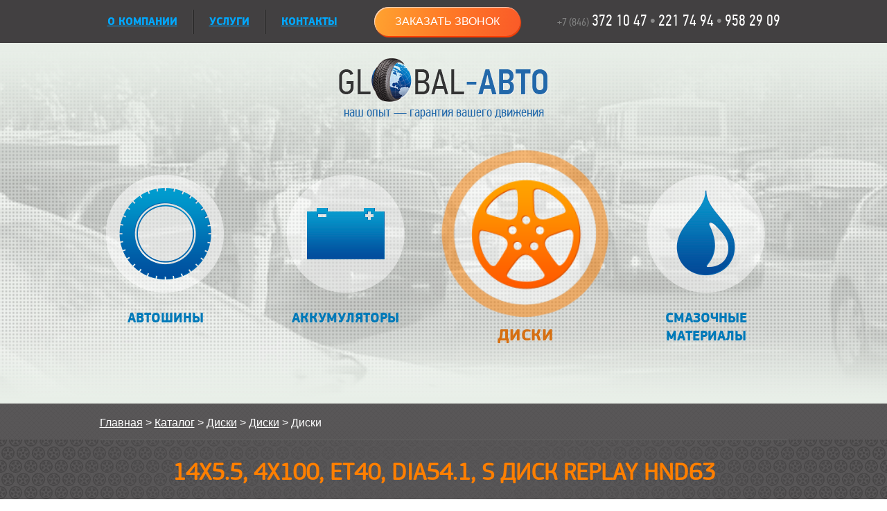

--- FILE ---
content_type: text/html; charset=UTF-8
request_url: http://ga63.ru/catalog/disks/14kh5-5-4kh100-et40-dia54-1-s-disk-replay-hnd63-111920
body_size: 7375
content:
<!DOCTYPE HTML PUBLIC "-//W3C//DTD HTML 4.01 Transitional//EN" "http://www.w3.org/TR/html4/loose.dtd">
<html>
<head>
  <meta http-equiv="Content-Type" content="text/html; charset=UTF-8" />
  <title>14х5.5, 4х100, et40, dia54.1, S Диск REPLAY HND63</title>	
  
  <link rel="shortcut icon" href="/bitrix/templates/.default/import/img/shortcut_icon.ico" />
  <!--[if gte IE 7]>
        <link rel="stylesheet" type="text/css" href="/bitrix/templates/.default/import/css/ie.css" />
  <![endif]-->
        <!--[if IE 7]>
	<link rel="stylesheet" type="text/css" href="/bitrix/templates/.default/import/css/ie7.css">
  <![endif]-->
  
  <link rel="stylesheet" type="text/css" href="/bitrix/templates/.default/import/css/all_style.css" />
  <script type='text/javascript' src='/bitrix/templates/.default/import/js/allscript.js'></script>
  
  <meta http-equiv="Content-Type" content="text/html; charset=UTF-8" />
<meta name="keywords" content="купить шины, купить диски, купить аккумулятор, купить смазочные материалы" />
<meta name="description" content="ООО «Глобал-Авто» существует на рынке более 5 лет и занимается оптово-розничной продажей автошин , аккумуляторов, дисков и смазочных материалов к легковым, легкогрузовым и грузовым автомобилям, спецтехники. Ждем Вас!" />
<link href="/bitrix/cache/css/s1/main/page_4c43551eb335d2aa7415bdfa2fbf2bb0/page_4c43551eb335d2aa7415bdfa2fbf2bb0_17a5ba1d50908c7858fcb334dbf22a66.css?1719908335962" type="text/css" rel="stylesheet" />
<link href="/bitrix/cache/css/s1/main/kernel_main/kernel_main.css?174022789956298" type="text/css" rel="stylesheet" />
<link href="/bitrix/cache/css/s1/main/template_65df010a76afc5f71cd64c893b62755c/template_65df010a76afc5f71cd64c893b62755c_0556e2a5648780ef98082f016dc0b547.css?17199081613758" type="text/css" rel="stylesheet" />

<script type="text/javascript">if(!window.BX)window.BX={message:function(mess){if(typeof mess=='object') for(var i in mess) BX.message[i]=mess[i]; return true;}};</script><script type="text/javascript">(window.BX||top.BX).message({'LANGUAGE_ID':'ru','FORMAT_DATE':'DD.MM.YYYY','FORMAT_DATETIME':'DD.MM.YYYY HH:MI:SS','COOKIE_PREFIX':'BITRIX_SM','USER_ID':'','SERVER_TIME':'1768514647','SERVER_TZ_OFFSET':'14400','USER_TZ_OFFSET':'0','USER_TZ_AUTO':'Y','bitrix_sessid':'b0239be397d0c700a8bfc99b702663ab','SITE_ID':'s1'});(window.BX||top.BX).message({'JS_CORE_LOADING':'Загрузка...','JS_CORE_NO_DATA':'- Нет данных -','JS_CORE_WINDOW_CLOSE':'Закрыть','JS_CORE_WINDOW_EXPAND':'Развернуть','JS_CORE_WINDOW_NARROW':'Свернуть в окно','JS_CORE_WINDOW_SAVE':'Сохранить','JS_CORE_WINDOW_CANCEL':'Отменить','JS_CORE_H':'ч','JS_CORE_M':'м','JS_CORE_S':'с','JSADM_AI_HIDE_EXTRA':'Скрыть лишние','JSADM_AI_ALL_NOTIF':'Показать все','JSADM_AUTH_REQ':'Требуется авторизация!','JS_CORE_WINDOW_AUTH':'Войти','JS_CORE_IMAGE_FULL':'Полный размер'});</script>

<script type="text/javascript" src="/bitrix/cache/js/s1/main/kernel_main/kernel_main.js?1754555671252282"></script>
<script type="text/javascript">BX.setCSSList(['/bitrix/js/main/core/css/core.css']); </script>
<script type="text/javascript">BX.setJSList(['/bitrix/js/main/session.js','/bitrix/js/main/core/core.js','/bitrix/js/main/core/core_ajax.js','/bitrix/js/main/core/core_fx.js','/bitrix/js/main/core/core_window.js','/bitrix/js/main/utils.js']); </script>
<script type="text/javascript">
bxSession.Expand(1440, 'b0239be397d0c700a8bfc99b702663ab', false, '39222a7dd2c3f5dae2e2f613d7cde701');
</script>




  
</head>

<body>
		<div id="container">
		<div id="top">
			<!--Блок верхнего меню-->
			<div class="top_menu">
				
		<div class="top_menu_left">
		<ul>
												<li  class="top_menu_left_first">
						<a id="about" data-topmenu="article01" href="/about/">О КОМПАНИИ</a>
						<div class="top_menu_close"></div>
					</li>
							
												<li >
						<a id="services" data-topmenu="article02" href="/services/">УСЛУГИ</a>
						<div class="top_menu_close"></div>
					</li>
							
												<li  class="top_menu_left_last">
						<a id="contact" data-topmenu="article03" href="#">Контакты</a>
						<div class="top_menu_close"></div>
					</li>
							
					</ul>
		<div class="clear"></div>
	</div>
       <a href="#webform" class="callback">Заказать звонок</a>
      <div class="webform-wrap">
       <div id="webform">
        <script type="text/javascript">if (window.location.hash != '' && window.location.hash != '#') top.BX.ajax.history.checkRedirectStart('bxajaxid', '8ef192034a16f43ec6d7a849ec952b5a')</script><div id="comp_8ef192034a16f43ec6d7a849ec952b5a">



<form name="SIMPLE_FORM_1" action="/catalog/disks/14kh5-5-4kh100-et40-dia54-1-s-disk-replay-hnd63-111920" method="POST" enctype="multipart/form-data"><input type="hidden" name="bxajaxid" id="bxajaxid_8ef192034a16f43ec6d7a849ec952b5a_4905" value="8ef192034a16f43ec6d7a849ec952b5a" /><input type="hidden" name="AJAX_CALL" value="Y" /><script type="text/javascript">
function _processform_4905(){
	var obForm = top.BX('bxajaxid_8ef192034a16f43ec6d7a849ec952b5a_4905').form;
	top.BX.bind(obForm, 'submit', function() {BX.ajax.submitComponentForm(this, 'comp_8ef192034a16f43ec6d7a849ec952b5a', true)});
	top.BX.removeCustomEvent('onAjaxSuccess', _processform_4905);
}
if (top.BX('bxajaxid_8ef192034a16f43ec6d7a849ec952b5a_4905'))
	_processform_4905();
else
	top.BX.addCustomEvent('onAjaxSuccess', _processform_4905);
</script><input type="hidden" name="sessid" id="sessid" value="b0239be397d0c700a8bfc99b702663ab" /><input type="hidden" name="WEB_FORM_ID" value="1" />	<h3>Заказать звонок</h3>
		<br />
<div class="form-table data-table">
	<div class="form-item"><input type="text" class="inputtext" name="form_text_1" value="" size="0" placeholder="Имя *"></div><div class="form-item"><input type="number" class="inputtext" name="form_text_2" value="" size="0" placeholder="Телефон *"></div><div class="form-item"><input type="text" class="inputtext" name="form_text_3" value="" size="0" placeholder="email *"></div>		<div class="form-item">
			Тема вопроса						<font color='red'><span class='form-required starrequired'>*</span></font>			<select  class="inputselect"  name="form_dropdown_SIMPLE_QUESTION_225" id="form_dropdown_SIMPLE_QUESTION_225"><option value="4">автошины</option><option value="5">аккумуляторы</option><option value="6">диски</option><option value="7">смазочные материалы</option></select>		
		</div>
			<div class="form-item">
			Сообщение									<textarea name="form_textarea_8" cols="40" rows="4"  class="inputtextarea" ></textarea>		
		</div>
			<div>
			<b>Защита от автоматического заполнения</b>
		</div>
		<div>
			<input type="hidden" name="captcha_sid" value="09f117da6d5732c2963ca9fbaaee9ca4" /><img src="/bitrix/tools/captcha.php?captcha_sid=09f117da6d5732c2963ca9fbaaee9ca4" width="180" height="40" />
		</div>
		<div>
			<div>Введите символы с картинки<font color='red'><span class='form-required starrequired'>*</span></font></div>
			<div><input type="text" name="captcha_word" size="30" maxlength="50" value="" class="inputtext" /></div>
		</div>
	<div>
		<input  type="submit" name="web_form_submit" value="Отправить" />
	</div>
</div>
<p>
<font color='red'><span class='form-required starrequired'>*</span></font> - Поля, обязательные для заполнения</p>
</form></div><script type="text/javascript">if (top.BX.ajax.history.bHashCollision) top.BX.ajax.history.checkRedirectFinish('bxajaxid', '8ef192034a16f43ec6d7a849ec952b5a');</script><script type="text/javascript">top.BX.bind(window, 'load', function() {window.AJAX_PAGE_STATE = new top.BX.ajax.component('comp_8ef192034a16f43ec6d7a849ec952b5a'); top.BX.ajax.history.init(window.AJAX_PAGE_STATE);})</script>       </div>
      </div>
       <div class="top_menu_right">
         <span class="phone_grey">+7 (846)</span> <span class="phone_white">372 10 47</span> <span class="phone_dot">&bull;</span> <span class="phone_white">221 74 94</span> <span class="phone_dot">&bull;</span> <span class="phone_white">958 29 09</span>        </div>
      </div>


      <!--Блок основного меню-->
      <div class="main_menu">

        <!--Видео-фон на главной-->
        <video poster="/bitrix/templates/.default/import/img/video.png" autoplay="autoplay" loop="loop" preload="auto" muted="muted">
         <source src="/bitrix/templates/.default/import/video/Global-02.webm" type='video/webm' />
         <source src="/bitrix/templates/.default/import/video/Global-02.mp4" type='video/mp4' />
         <source src="/bitrix/templates/.default/import/video/Global-02.ogv" type='video/ogg' />
       </video>
       <span class="pattern"></span>

       <div class="logo">
         <!-- <div class="logo_close"></div> -->
         <a href="/"><img src="/bitrix/templates/.default/import/img/logo.png" /></a>
         <div class="slogan">наш опыт&nbsp;&mdash;&nbsp;гарантия вашего движения</div>
       </div>
       
       
       
       	<div class="menu">
		<ul>
												<li class="tire" >
						<a id="tire" data-menu="article05" href="/catalog/tires/truck-tyres/">Автошины						<span class="stroke"></span>
						</a>
											</li>
																<li class="battery" >
						<a id="battery" data-menu="article06" href="/catalog/batteries/">Аккумуляторы						<span class="stroke"></span>
						</a>
											</li>
																<li class="disk active" >
						<a id="disk" data-menu="article07" href="/catalog/disks/" class="menu_hover">Диски						<span class="stroke"></span>
						</a>
											</li>
																<li class="oil"  style="margin-right: 0">
						<a id="oil" data-menu="article08" href="/catalog/oils/engine-oil/">Смазочные материалы						<span class="stroke"></span>
						</a>
											</li>
									</ul>
		<div class="clear"></div>
	</div>
       </div>	
       <div id="parent" class="open">
         <div class="article" id="article">
          <div class="preload_block black"><img src="/bitrix/templates/.default/import/img/ajax-loader_black.gif" /></div>
          <div class="preload_block white"><img src="/bitrix/templates/.default/import/img/ajax-loader_white.gif" /></div>        	        	
          <div class="wrapper">
                          <div class="breadcrumb">
                <ul class="breadcrumb-navigation"><li><a href="/" title="Главная">Главная</a></li><li><span>&nbsp;&gt;&nbsp;</span></li><li><a href="/catalog/" title="Каталог">Каталог</a></li><li><span>&nbsp;&gt;&nbsp;</span></li><li><a href="/catalog/disks/" title="Диски">Диски</a></li><li><span>&nbsp;&gt;&nbsp;</span></li><li><a href="/catalog/tires/" title="Диски">Диски</a></li><li><span>&nbsp;&gt;&nbsp;</span></li><li>Диски</li></ul>              </div>
            <div class="catalog detail-disk">
<div class="article_text">
	<div class="news-detail">
			<h1>14х5.5, 4х100, et40, dia54.1, S Диск REPLAY HND63</h1>
				<img
			class="detail_picture"
			border="0"
			src="/upload/iblock/71b/0abec757-eece-11de-98f3-002600019699.jpg"
			width="179"
			height="169"
			alt="14х5.5, 4х100, et40, dia54.1, S Диск REPLAY HND63"
			title="14х5.5, 4х100, et40, dia54.1, S Диск REPLAY HND63"
			/>
			
		<a href="#webform" class="callback">Заказать звонок</a>
	<table class="properties">
			<tr>
		<td>Диаметр диска:&nbsp;</td>
		<td>			14				</td>
		</tr>
			<tr>
		<td>Ширина диска:&nbsp;</td>
		<td>			5.5				</td>
		</tr>
			<tr>
		<td>Количество болтов:&nbsp;</td>
		<td>			4				</td>
		</tr>
			<tr>
		<td>Разболтовка:&nbsp;</td>
		<td>			100				</td>
		</tr>
			<tr>
		<td>Вылет:&nbsp;</td>
		<td>			40				</td>
		</tr>
			<tr>
		<td>Ступица:&nbsp;</td>
		<td>			54.1				</td>
		</tr>
			<tr>
		<td>Модель диска:&nbsp;</td>
		<td>			Диск REPLAY HND63				</td>
		</tr>
			<tr>
		<td>Цвет:&nbsp;</td>
		<td>			S				</td>
		</tr>
		</table>
	<div style="clear:both"></div>
	<br />
				Диск REPLAY HND63 14х5.5, 4х100, et40, dia54.1, S		
	</div>
</div>
</div>

<div class="grey_block"> 	 
  <div id="wrap"> 		 
    <div class="spec_title">Задайте вопрос специалисту</div>
   		<!--<pre>
</pre>-->
<div id="bx_1914200112_">
	<ul id="mycarousel" class="jcarousel-skin-tango">
							
			<li>
				<div class="ca-item ca-item-1">
					<div class="spec_photo">
												
						<img src="/upload/iblock/e58/01-salikova-photo.jpg" alt="Саликова Любовь" />
						<!-- <img src="/upload/iblock/c7e/01-salikova-qr.png" /> -->
					</div>
					<div class="spec_info">
						<div class="spec_information_top">
							<div class="spec_name">Саликова Любовь</div>
							<div class="spec_work"></div>
							<div class="spec_phone">
								+7 (846) 372 10 47<br /> 
доб. 102<br />
+7 917 119 48 47							</div>
						</div>
												<div class="spec_mail"><a href="mailto:shina3@mail.ru">shina3@mail.ru</a></div>
					</div>
				</div>
			</li>
							
			<li>
				<div class="ca-item ca-item-2">
					<div class="spec_photo">
												
						<img src="/upload/iblock/eff/05-olenec-photo.jpg" alt="Оленец Оксана" />
						<!-- <img src="/upload/iblock/303/05-olenec-qr.png" /> -->
					</div>
					<div class="spec_info">
						<div class="spec_information_top">
							<div class="spec_name">Оленец Оксана</div>
							<div class="spec_work"></div>
							<div class="spec_phone">
								+7 (846) 372 10 47<br /> 
доб. 115<br />
+7 927 710 81 08							</div>
						</div>
												<div class="spec_mail"><a href="mailto:shina3@mail.ru">shina3@mail.ru</a></div>
					</div>
				</div>
			</li>
							
			<li>
				<div class="ca-item ca-item-3">
					<div class="spec_photo">
												
						<img src="/upload/iblock/5e6/8e9563c2-b5c3-4a01-bbb6-eaba519491d8.jpg" alt="Блохина Наталья" />
						<!-- <img src="" /> -->
					</div>
					<div class="spec_info">
						<div class="spec_information_top">
							<div class="spec_name">Блохина Наталья</div>
							<div class="spec_work">Менеджер отдела продаж</div>
							<div class="spec_phone">
								+7 (846) 958 29 09<br /> 
доб. 103 </br>
+7 (846) 373 10 47<br /> 
доб. 103 </br>
+7 917 157 29 57							</div>
						</div>
												<div class="spec_mail"><a href="mailto:shina3@mail.ru">shina3@mail.ru</a></div>
					</div>
				</div>
			</li>
							
			<li>
				<div class="ca-item ca-item-4">
					<div class="spec_photo">
												
						<img src="/upload/iblock/8bf/1-b23261e3-974b-4922-8558-38a9b2b0d333.jpg" alt="Елина Марина" />
						<!-- <img src="/upload/iblock/bd4/08-elina-qr.png" /> -->
					</div>
					<div class="spec_info">
						<div class="spec_information_top">
							<div class="spec_name">Елина Марина</div>
							<div class="spec_work">Офис-менеджер</div>
							<div class="spec_phone">
								+7 (846) 958 94 58<br /> 
доб. 113<br />
+7 937 071 56 24							</div>
						</div>
												<div class="spec_mail"><a href="mailto:shina3@mail.ru">shina3@mail.ru</a></div>
					</div>
				</div>
			</li>
							
			<li>
				<div class="ca-item ca-item-5">
					<div class="spec_photo">
												
						<img src="/upload/iblock/d3d/67e28411-5b3d-4d4d-b9c3-6852a0e0bf91.jpg" alt="Крайнов Дмитрий" />
						<!-- <img src="" /> -->
					</div>
					<div class="spec_info">
						<div class="spec_information_top">
							<div class="spec_name">Крайнов Дмитрий</div>
							<div class="spec_work">Менеджер по продажам</div>
							<div class="spec_phone">
								+7 (846) 958 29 09<br /> 
доб. 112 </br>
+7 919 804 44 11							</div>
						</div>
												<div class="spec_mail"><a href="mailto:shina3@mail.ru">shina3@mail.ru</a></div>
					</div>
				</div>
			</li>
							
			<li>
				<div class="ca-item ca-item-6">
					<div class="spec_photo">
												
						<img src="/upload/iblock/8a4/3a8677c1-0060-4c3d-893c-6d2ce833af32.jpg" alt="Скобелкина Анна" />
						<!-- <img src="" /> -->
					</div>
					<div class="spec_info">
						<div class="spec_information_top">
							<div class="spec_name">Скобелкина Анна</div>
							<div class="spec_work">Менеджер по продажам</div>
							<div class="spec_phone">
								+7 (846) 958 29 09<br /> 
доб. 104<br />
+7 917 164 80 20							</div>
						</div>
												<div class="spec_mail"><a href="mailto:shina3@mail.ru">shina3@mail.ru</a></div>
					</div>
				</div>
			</li>
			

	</ul>
</div> 	</div>
 </div>
 			 
<!--Блок раскрывающейся карты-->
 			 
<script src="//api-maps.yandex.ru/2.0-stable/?load=package.standard&lang=ru-RU" type="text/javascript"></script>
 			 
<div id="map" style="width: 100%;height: 400px" class="map"></div>
 			 
<script type="text/javascript">
			  ymaps.ready(init);
			    var myMap,
			        myPlacemark;

			    function init(){     
			        myMap = new ymaps.Map ("map", {
			            center: [53.357744, 49.902968],
			            zoom: 10
			        });
			       myMap.controls.add("zoomControl");

			        myPlacemark1 = new ymaps.Placemark([53.234458, 50.293601], { 
			           balloonContent: "",
			           preset: "twirl#blueDotIcon"
			        }, {
			        	iconImageHref: '/bitrix/templates/.default/import/img/map_icon.png',
			        	iconImageSize: [81, 79],
			        	iconImageOffset: [-40.5, 0]
			        });
			        myPlacemark2 = new ymaps.Placemark([53.559257, 49.353675], { 
			           balloonContent: "",
			           preset: "twirl#blueDotIcon"
			        }, {
			        	iconImageHref: '/bitrix/templates/.default/import/img/map_icon.png',
			        	iconImageSize: [81, 79],
			        	iconImageOffset: [-40.5, 0]
			        });
			        myMap.geoObjects.add(myPlacemark1).add(myPlacemark2);
			    }
			</script>
 			 			<a id="mapscroll" >&nbsp;</a> 			 
<div class="clear"></div>
 		 		 
<div class="clear"></div>
 		 
<div class="empty"></div>
 	 
<div id="footer"> 
<!--Блок контактной информации-->
 
  <div class="adress_block"> 
    <div class="spec_title"> 
      <div class="contact">Контактная информация</div>
     <a class="minimize" href="javascript://" >свернуть</a> 
      <div class="clear"></div>
     </div>
   
    <div id="contacts"> 					 
      <div class="adress_photo"> 						<img src="/bitrix/templates/.default/import/img/adress_photo.jpg" /> </div>
     					 
      <div class="adress"> 						
<p class="adress_1">443109, Россия, Самарская область, город Самара, Кировский район 
  <br />
ул. Товарная, 5 строение 1; 2 этаж <br />
база &laquo;Самараоблснаб&raquo;, 4х этажное офисное здание, центральный вход</p>
 
<p class="adress_1">Почтовый адрес: Россия, 443109, Самара, а/я 2425</p>
 
<p class="adress_1"><span>8 (846)</span> 372 10 47 &bull; 958 29 09 • 958 94 58 • 221 74 94</p>
 
<p class="adress_1">г. Тольятти, Обводное шоссе, 10,</p>
 
<p class="adress_1"><span>8 (8482)</span> 50-04-44</p>
<p class="adress_1"> <a href="mailto:shina3@mail.ru" >shina3@mail.ru</a> &nbsp; &nbsp; &nbsp; &nbsp; ПН - ПТ с 8.30 до 17.00</p> </div>
     
      <div class="clear"></div>
     </div>
   </div>
   

<!--Блок контактов разработчика-->
 
  <div class="footer_cont">
    <div class="copy"><span color="#000000" style="color: #000000;"><span style="color: #000000;"><a href="/agreement.pdf">Политика конфиденциальности</a></span></span></div>
    <div class="copy">&copy;&nbsp;GLOBAL-Авто, 2026</div>
	<a href="#webform" class="callback">Заказать звонок</a>
	<div class="counter">
		<!-- BEGIN JIVOSITE CODE {literal} -->
		<script type='text/javascript'>
		(function(){ var widget_id = 'AEMRdmLoyg';var d=document;var w=window;function l(){
		var s = document.createElement('script'); s.type = 'text/javascript'; s.async = true; s.src = '//code.jivosite.com/script/widget/'+widget_id; var ss = document.getElementsByTagName('script')[0]; ss.parentNode.insertBefore(s, ss);}if(d.readyState=='complete'){l();}else{if(w.attachEvent){w.attachEvent('onload',l);}else{w.addEventListener('load',l,false);}}})();</script>
		<!-- {/literal} END JIVOSITE CODE -->  
		 <noindex> 
			<!-- Yandex.Metrika informer -->
			<a href="https://metrika.yandex.ru/stat/?id=36378945&amp;from=informer"
			target="_blank" rel="nofollow"><img src="https://informer.yandex.ru/informer/36378945/3_0_FFFFFFFF_EFEFEFFF_0_pageviews"
			style="width:88px; height:31px; border:0;" alt="Яндекс.Метрика" title="Яндекс.Метрика: данные за сегодня (просмотры, визиты и уникальные посетители)" class="ym-advanced-informer" data-cid="36378945" data-lang="ru" /></a>
			<!-- /Yandex.Metrika informer -->

			<!-- Yandex.Metrika counter -->
			<script type="text/javascript" >
			   (function(m,e,t,r,i,k,a){m[i]=m[i]||function(){(m[i].a=m[i].a||[]).push(arguments)};
			   m[i].l=1*new Date();k=e.createElement(t),a=e.getElementsByTagName(t)[0],k.async=1,k.src=r,a.parentNode.insertBefore(k,a)})
			   (window, document, "script", "https://mc.yandex.ru/metrika/tag.js", "ym");

			   ym(36378945, "init", {
			        clickmap:true,
			        trackLinks:true,
			        accurateTrackBounce:true
			   });
			</script>
			<noscript><div><img src="https://mc.yandex.ru/watch/36378945" style="position:absolute; left:-9999px;" alt="" /></div></noscript>
			<!-- /Yandex.Metrika counter -->
			 
			<script>
			  (function(i,s,o,g,r,a,m){i['GoogleAnalyticsObject']=r;i[r]=i[r]||function(){
			  (i[r].q=i[r].q||[]).push(arguments)},i[r].l=1*new Date();a=s.createElement(o),
			  m=s.getElementsByTagName(o)[0];a.async=1;a.src=g;m.parentNode.insertBefore(a,m)
			  })(window,document,'script','//www.google-analytics.com/analytics.js','ga');

			  ga('create', 'UA-75658140-1', 'auto');
			  ga('send', 'pageview');

			</script>
 		</noindex> 
	</div>
    <div class="create">
        <a href="https://giperium.ru" target="_blank" title="Продвижение сайта GIPERIUM " >Продвижение сайта GIPERIUM </a>
	</div>
   </div>
 </div>
</body>
</html>